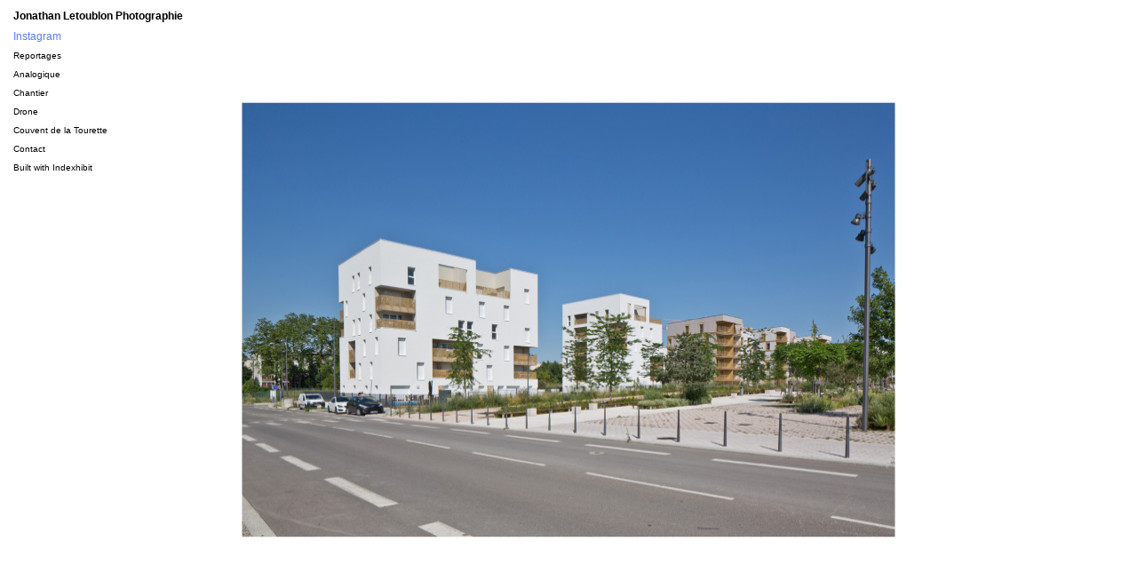

--- FILE ---
content_type: text/html; charset=UTF-8
request_url: http://jonathanletoublon.com/reportages/altanaz-architecture/
body_size: 3532
content:
<!DOCTYPE html PUBLIC "-//W3C//DTD XHTML 1.0 Transitional//EN"
	"http://www.w3.org/TR/xhtml1/DTD/xhtml1-transitional.dtd">

<html xmlns='http://www.w3.org/1999/xhtml' xml:lang='en' lang='en'>
<head>
	<!-- Google tag (gtag.js) -->
<script async src="https://www.googletagmanager.com/gtag/js?id=G-SN22G7F86G"></script>
<script>
  window.dataLayer = window.dataLayer || [];
  function gtag(){dataLayer.push(arguments);}
  gtag('js', new Date());

  gtag('config', 'G-SN22G7F86G');
</script>
<meta http-equiv='Content-Type' content='text/html; charset=utf-8'/>
<meta name="google-site-verification" content="FdBAy-6-eQNCL-0ejrcSp_gsSkFbL2-abnUnIbG3p2w" />
<title>Altana_Z Architecture : Jonathan Letoublon photographie</title>

<link rel='stylesheet' href='https://jonathanletoublon.com/ndxz-studio/site/theme1/style.css' type='text/css' />
<!--[if lte IE 6]>
<link rel='stylesheet' href='https://jonathanletoublon.com/ndxz-studio/site/theme1/ie.css' type='text/css' />
<![endif]-->
<style type='text/css'> @import url(https://jonathanletoublon.com/ndxz-studio/site/css/supersized.css); </style>

<style type='text/css'>

</style>

<script type='text/javascript' src='https://jonathanletoublon.com/ndxz-studio/site/js/jquery.js'></script>
<script type='text/javascript' src='https://jonathanletoublon.com/ndxz-studio/site/js/cookie.js'></script>
<script type='text/javascript' src='https://jonathanletoublon.com/ndxz-studio/site/js/expandingMenus.js' ></script> 
<script type='text/javascript' src='https://jonathanletoublon.com/ndxz-studio/site/js/supersized.3.1.3.js'></script>

<script type='text/javascript'>
path = 'https://jonathanletoublon.com/files/gimgs/';

$(document).ready(function()
{
setTimeout('move_up()', 1);


expandingMenu(0);

expandingMenu(2);

expandingMenu(3);



});

</script>
<script type='text/javascript'>
jQuery(function($){
		$.supersized({
			autoplay				:	1,		//Slideshow starts playing automatically
			transition              :   1, 		//0-None, 1-Fade, 2-Slide Top, 3-Slide Right, 4-Slide Bottom, 5-Slide Left, 6-Carousel Right, 7-Carousel Left
			transition_speed		:	500,	//Speed of transition
			keyboard_nav            :   1,		//Keyboard navigation on/off
			performance				:	1,		//0-Normal, 1-Hybrid speed/quality, 2-Optimizes image quality, 3-Optimizes transition speed // (Only works for Firefox/IE, not Webkit)
			image_protect			:	1,		//Disables image dragging and right click with Javascript

			//Size & Position
			min_width		        :   0,		//Min width allowed (in pixels)
			min_height		        :   0,		//Min height allowed (in pixels)
			vertical_center         :   1,		//Vertically center background
			horizontal_center       :   1,		//Horizontally center background
			fit_portrait         	:   1,		//Portrait images will not exceed browser height
			fit_landscape			:   1,		//Landscape images will not exceed browser width
			
			//Components
			navigation              :   0,		//Slideshow controls on/off
			slide_counter           :   0,		//Display slide numbers
			slide_captions          :   1,		//Slide caption (Pull from 'title' in slides array)
			slideshow               :   1,		//Slideshow on/off
			thumbnail_navigation    :   0,		//Thumbnail navigation
			slides	: [ {image: 'https://jonathanletoublon.com/files/gimgs/142_17.jpg',title:''},
{image: 'https://jonathanletoublon.com/files/gimgs/142_15.jpg',title:''},
{image: 'https://jonathanletoublon.com/files/gimgs/142_19.jpg',title:''},
{image: 'https://jonathanletoublon.com/files/gimgs/142_18.jpg',title:''},
{image: 'https://jonathanletoublon.com/files/gimgs/142_20.jpg',title:''},
{image: 'https://jonathanletoublon.com/files/gimgs/142_14.jpg',title:''},
{image: 'https://jonathanletoublon.com/files/gimgs/142_16.jpg',title:''},
{image: 'https://jonathanletoublon.com/files/gimgs/142_21.jpg',title:''},
{image: 'https://jonathanletoublon.com/files/gimgs/142_8.jpg',title:''},
{image: 'https://jonathanletoublon.com/files/gimgs/142_11.jpg',title:''},
{image: 'https://jonathanletoublon.com/files/gimgs/142_13.jpg',title:''},
{image: 'https://jonathanletoublon.com/files/gimgs/142_9.jpg',title:''},
{image: 'https://jonathanletoublon.com/files/gimgs/142_12.jpg',title:''},
{image: 'https://jonathanletoublon.com/files/gimgs/142_10.jpg',title:''},
{image: 'https://jonathanletoublon.com/files/gimgs/142_7.jpg',title:''},
{image: 'https://jonathanletoublon.com/files/gimgs/142_5.jpg',title:''},
{image: 'https://jonathanletoublon.com/files/gimgs/142_6.jpg',title:''},
{image: 'https://jonathanletoublon.com/files/gimgs/142_1.jpg',title:''},
{image: 'https://jonathanletoublon.com/files/gimgs/142_4.jpg',title:''},
{image: 'https://jonathanletoublon.com/files/gimgs/142_2.jpg',title:''},
{image: 'https://jonathanletoublon.com/files/gimgs/142_3.jpg',title:''}  ]					
		});
	});
</script>


</head>

<body class='section-16'>
<div id='menu'>
<div class='container'>

<p><a href='http://www.jonathanletoublon.com/' alt='' title=''><strong>Jonathan Letoublon Photographie</strong><br />
</a></p>

<p><a href='https://www.instagram.com/jletoublon/' alt='' title=''target=_blank><font color="587CF5">Instagram</font><br />
</a></p>
<ul>
<li><a href='https://jonathanletoublon.com/commandes/reportages/' onclick="do_click();">Reportages</a></li>
<li><a href='https://jonathanletoublon.com/reportages/piste-bmx---kilinc-architecture/' onclick="do_click();">Piste BMX - Kilinc Architecture</a></li>
<li><a href='https://jonathanletoublon.com/reportages/gs-cartailhac---patey-architectes/' onclick="do_click();">GS Cartailhac - Patey Architectes</a></li>
<li><a href='https://jonathanletoublon.com/reportages/maison-l---kilinc-architecture/' onclick="do_click();">Maison L - Kilinc Architecture</a></li>
<li><a href='https://jonathanletoublon.com/reportages/pavillon-muqarnas---new-south--fd-d-quartus/' onclick="do_click();">Pavillon Muqarnas - New South / Fd D Quartus</a></li>
<li><a href='https://jonathanletoublon.com/reportages/requalification-de-bourg-et-belvederes---big-bang/' onclick="do_click();">Requalification de bourg et belvederes - Big-Bang</a></li>
<li><a href='https://jonathanletoublon.com/reportages/groupe-scolaire-katia-krafft---bbc--associes-obm/' onclick="do_click();">Groupe Scolaire Katia Krafft - BBC & Associés OBM</a></li>
<li><a href='https://jonathanletoublon.com/reportages/zone-de-jeux---big-bang/' onclick="do_click();">Zone de jeux - Big-Bang</a></li>
<li><a href='https://jonathanletoublon.com/reportages/pole-enfance---dear-architectes/' onclick="do_click();">Pole Enfance - DEAR Architectes</a></li>
<li><a href='https://jonathanletoublon.com/reportages/maison-g/' onclick="do_click();">Maison G - Kilinc Architecture</a></li>
<li><a href='https://jonathanletoublon.com/reportages/ecole-elementaire---dear-architectes/' onclick="do_click();">Ecole Elementaire - DEAR Architectes</a></li>
<li><a href='https://jonathanletoublon.com/reportages/territoire-de-ressources/' onclick="do_click();">Territoire de Ressources - Fond Dotation Quartus</a></li>
<li><a href='https://jonathanletoublon.com/reportages/logements-esplanade---exndo-architectures/' onclick="do_click();">Logements Esplanade - Exndo Architectures</a></li>
<li><a href='https://jonathanletoublon.com/reportages/break-the-cube---ensal/' onclick="do_click();">Break the Cube - ENSAL</a></li>
<li><a href='https://jonathanletoublon.com/reportages/logements-walden---exndo-architectures/' onclick="do_click();">Logements Walden - Exndo Architectures</a></li>
<li><a href='https://jonathanletoublon.com/reportages/maison-des-habitants---dear-architectes/' onclick="do_click();">Maison des Habitants - DEAR Architectes</a></li>
<li><a href='https://jonathanletoublon.com/reportages/centre-laennec---human-architectes/' onclick="do_click();">Centre Laennec - Human Architectes</a></li>
<li><a href='https://jonathanletoublon.com/reportages/bureaux-carret---bbc--associes/' onclick="do_click();">Bureaux Carret - BBC & Associes</a></li>
<li><a href='https://jonathanletoublon.com/reportages/maison-l---pipard--simon/' onclick="do_click();">Maison L - Pipard & Simon</a></li>
<li><a href='https://jonathanletoublon.com/reportages/gymnase-val-vert---bouchaudy--lets-go/' onclick="do_click();">Gymnase Val Vert - Bouchaudy + Let's Go</a></li>
<li><a href='https://jonathanletoublon.com/reportages/ch-charolles---a26-architecture/' onclick="do_click();">CH Charolles - A26 Architecture</a></li>
<li><a href='https://jonathanletoublon.com/reportages/mairie---lets-go-architecte/' onclick="do_click();">Mairie - Let's Go Architecte</a></li>
<li><a href='https://jonathanletoublon.com/reportages/college-jean-de-tournes---studio-gardoni/' onclick="do_click();">College Jean-de-Tournes - Studio Gardoni</a></li>
<li><a href='https://jonathanletoublon.com/reportages/pavillon-n---soho-architecture/' onclick="do_click();">Pavillon N - Soho Architecture</a></li>
<li><a href='https://jonathanletoublon.com/reportages/maison-c---kilinc-architecture/' onclick="do_click();">Maison C - Kilinc Architecture</a></li>
<li><a href='https://jonathanletoublon.com/reportages/manufacture-ninkasi---lfa---edeis/' onclick="do_click();">Manufacture Ninkasi - LFA - EDEIS</a></li>
<li><a href='https://jonathanletoublon.com/reportages/maison-r---kilinc-architecture/' onclick="do_click();">Maison R - Kilinc Architecture</a></li>
<li><a href='https://jonathanletoublon.com/reportages/lumipod-maison-zugno---lumicene/' onclick="do_click();">Lumipod Maison Zugno - Lumicene</a></li>
<li><a href='https://jonathanletoublon.com/reportages/salle-les-colonnes---studio-gardoni/' onclick="do_click();">Salle Les Colonnes - Studio Gardoni</a></li>
<li><a href='https://jonathanletoublon.com/reportages/salle-multi-activite---lets-go-architectes/' onclick="do_click();">Salle Multi-activité - Let's Go Architectes</a></li>
<li><a href='https://jonathanletoublon.com/reportages/cinema-marenda-lacan---leclercq-associes/' onclick="do_click();">Cinema Marenda Lacan - Leclercq Associes</a></li>
<li><a href='https://jonathanletoublon.com/reportages/maison-v---studio-totem/' onclick="do_click();">Maison V - Studio Totem</a></li>
<li><a href='https://jonathanletoublon.com/reportages/cap/' onclick="do_click();">Logements Capouillet - Coton Architectures</a></li>
<li><a href='https://jonathanletoublon.com/reportages/arl/' onclick="do_click();">Hôtel Particulier - Studio Totem</a></li>
<li><a href='https://jonathanletoublon.com/reportages/vd/' onclick="do_click();">Appartement VD - Studio Totem</a></li>
<li><a href='https://jonathanletoublon.com/reportages/pergola/' onclick="do_click();">Pergola de la Sucrière - Z Architecture</a></li>
<li><a href='https://jonathanletoublon.com/reportages/bigbangpssrl/' onclick="do_click();">Passerelle Léman - Big-Bang</a></li>
</ul>

<ul>
<li><a href='https://jonathanletoublon.com/projects/photographie/' onclick="do_click();">Analogique</a></li>
</ul>

<ul>
<li><a href='https://jonathanletoublon.com/chantier/chantier/' onclick="do_click();">Chantier</a></li>
<li><a href='https://jonathanletoublon.com/chantier/usine-jb-martin---arnou-architectes/' onclick="do_click();">Usine JB Martin - Arnou Architectes</a></li>
<li><a href='https://jonathanletoublon.com/chantier/racine---afaa-architecture/' onclick="do_click();">Racine - AFAA Architecture</a></li>
<li><a href='https://jonathanletoublon.com/chantier/college-katia-krafft---obm-construction--bbc/' onclick="do_click();">College Katia Krafft - OBM Construction + BBC</a></li>
<li><a href='https://jonathanletoublon.com/chantier/pavillon/' onclick="do_click();">Pavillon N - Soho Atlas In Fine</a></li>
<li><a href='https://jonathanletoublon.com/chantier/dem-bartds/' onclick="do_click();">Siège Demathieu Bard - Z Architecture</a></li>
<li><a href='https://jonathanletoublon.com/chantier/organdi/' onclick="do_click();">Organdi - AFAA Architecture</a></li>
</ul>

<ul>
<li><a href='https://jonathanletoublon.com/drone/drone/' onclick="do_click();">Drone</a></li>
<li><a href='https://jonathanletoublon.com/drone/piste-bmx---kilinc-architecture/' onclick="do_click();">Piste BMX - Kilinc Architecture</a></li>
<li><a href='https://jonathanletoublon.com/drone/gs-cartailhac---patey-architectes/' onclick="do_click();">GS Cartailhac - Patey Architectes</a></li>
<li><a href='https://jonathanletoublon.com/drone/racine---carret---afaa-architecture/' onclick="do_click();">Racine - Carret - AFAA Architecture</a></li>
<li><a href='https://jonathanletoublon.com/drone/belvederes-en-vercors---big-bang/' onclick="do_click();">Belvederes en Vercors - Big Bang</a></li>
<li><a href='https://jonathanletoublon.com/drone/college-katia-krafft---obm-construction/' onclick="do_click();">College Katia Krafft - OBM Construction</a></li>
<li><a href='https://jonathanletoublon.com/drone/gymnase-val-vert---bouchaudy--lets-go/' onclick="do_click();">Gymnase Val Vert - Bouchaudy + Let's Go</a></li>
<li><a href='https://jonathanletoublon.com/drone/place-dhirschberg---big-bang/' onclick="do_click();">Place d'Hirschberg - Big Bang</a></li>
<li><a href='https://jonathanletoublon.com/drone/lumipod-chateau-de-la-gaudes---lumicene/' onclick="do_click();">Lumipod Chateau de la Gaudes - Lumicene</a></li>
<li><a href='https://jonathanletoublon.com/drone/ehpad-charolles---a26/' onclick="do_click();">EHPAD Charolles - A26</a></li>
<li><a href='https://jonathanletoublon.com/drone/clos-jouve---big-bang/' onclick="do_click();">Clos Jouve - Big Bang</a></li>
<li><a href='https://jonathanletoublon.com/drone/mairie---lets-go-architecte/' onclick="do_click();">Mairie - Let's Go Architecte - Photos</a></li>
<li><a href='https://jonathanletoublon.com/drone/manufacture-ninkasi---video/' onclick="do_click();">Manufacture Ninkasi - Video</a></li>
<li><a href='https://jonathanletoublon.com/drone/manufacture-ninkasi---photos/' onclick="do_click();">Manufacture Ninkasi - Photos</a></li>
<li><a href='https://jonathanletoublon.com/drone/garage-gacon---sogelym-dixence---afaa/' onclick="do_click();">Garage Gacon - Sogelym Dixence - AFAA</a></li>
<li><a href='https://jonathanletoublon.com/drone/lyon/' onclick="do_click();">Lyon - Photos</a></li>
</ul>

<ul>
<li><a href='https://jonathanletoublon.com/couvent/couvent-de-la-tourette/' onclick="do_click();">Couvent de la Tourette</a></li>
</ul>

<ul>
<li><a href='https://jonathanletoublon.com/contact/' onclick="do_click();">Contact</a></li>
</ul>




<!-- you must provide a link to Indexhibit on your site someplace - thank you -->
<ul>
<li>Built with <a href='http://www.indexhibit.org/'>Indexhibit</a></li>
</ul>

</div>	
</div>	

<div id='content'>
<div class='container'>

<!-- text and image -->

	<!--Thumbnail Navigation-->
	<div id="prevthumb"></div> <div id="nextthumb"></div>
	
	<!--Control Bar-->
	<div id="controls-wrapper">
		<div id="controls">
		
		
			
			<!--Slide captions displayed here-->
			<div id="slidecaption"></div>
			
			<!--Navigation-->
			<div id="navigation">
				<a id="prevslide" href="#"><span class='bouton'>&lt; prev</span></a>
				<a id="nextslide" href="#"><span class='bouton'>next &gt;</span></a>
			</div>			
		</div>
	</div>
<!-- end text and image -->

</div>
</div>

</body>
</html>

--- FILE ---
content_type: text/css
request_url: https://jonathanletoublon.com/ndxz-studio/site/theme1/style.css
body_size: 731
content:
/**
* CSS
* 
* @version 1.0
* @author Vaska 
* @author Gregory Cadar
*/
* {
	margin: 2;
	padding: 0;
}

body {
	font-size: 12 px;
	font-family: Helvetica, Arial, sans-serif;
	color:#000000;
	text-align: left;
	margin-left: 500px;
	background-color:#FFFFFF;
	
}


body.section-1 { }
body.section-2 { }
body.section-3 { }

a:link { text-decoration: none ; color: #000000 ; }
a:active { text-decoration: none; color: #000000 ; }
a:visited {text-decoration: none ; color: #000000 ; }
a:hover { text-decoration: none; color: #FF6347 ; }




a img { border: none;
	background-color:#FFFFFF
 }


#menu {
    float:left; 
    width: 420px;
    overflow: auto;
    top: 6px;
    left: 10px;
    position: fixed;
    height: auto;
	font-color: #000000;
	font-family: Helvetica, Arial, sans-serif;
	font-size: 12px;
	text-align:left;

	
}



#menu ul {

	list-style: none;
	margin: 0 0 10px 0;
	font-family: Helvetica, Arial, sans-serif;
	font-size: 10px;
}

#menu ul li.section-title {
	color: #000000;
	font-family: Verdana, sans-serif;
	
}

#content {
    height: 100%;
    margin: 0 0 0 0 px;
    top: 0;
}

.container {
    padding: 5px 5px 25px 5px;
}

#content p { 	
		
		margin-bottom: 9px;
 }

p {
    	margin: 0 0 9px 0;
}

h1 { font-size: 32px; }
h2 { font-size: 24px; }
h3 { font-size: 16px; }
h4 { font-size: 12px; }

#img-container	{ margin: 0; padding: 0; background-color: #FFFFFF; color:#FFFFFF }
#img-container p	{ margin: 0; padding: 0 0 12px 0; color:#FFFFFF;background-color:#FFFFFF  }

#once { clear: left; }


/* SLIDE SHOW - Navigation */
	p.nav a {
		padding-top: 9px;
		padding-right: 9px;
		padding-bottom: 3px;
		padding-left: 9px;
		font-size: 11px;
		font-family: shanti, Sans-Serif;
		background-color: #FFFFFF ;
		-moz-border-radius-bottomleft:3px;
		-moz-border-radius-bottomright:3px;
		-moz-border-radius-topleft:3px;
		-moz-border-radius-topright:3px;
	}
	
	p.nav a:hover {
		background-color: #FFFFFF ;
	}
	
	p.nav span#num {
		letter-spacing: 2px;
		font-family: shanti, Sans-Serif;
		font-style: italic;
		padding-left: 20px;
	}
	div#slidecaption {
		font-family:Arial, Helvetica, sans-serif;
		font-size:14px;
		color: #FFF;
		background-color:#FFFFFF
		text-align:right;
	 }	
	 
	 #supersized {
		 background-color:#ffffff;
		 }	 

--- FILE ---
content_type: text/css
request_url: https://jonathanletoublon.com/ndxz-studio/site/css/supersized.css
body_size: 705
content:
I/*#supersized-loader {
	position:absolute;
	top:50%;
	left:50%;
	z-index:10;
	width:60px;
	height:60px;
	margin:-30px 0 0 -30px;
	text-indent:-999em;
	background-color:#ffffff;
	background:rgba(0,0,0,0.8) url(../img/progress.gif) no-repeat center center;
	-webkit-border-radius:5px;
	-moz-border-radius:5px;
	border-radius:5px;
}

#supersized {
	position:fixed;
	left:0;
	top:0;
	overflow:hidden;
	z-index:-999;
	height:100%;
	width:100%;
	background-color:#ffffff;
}
#supersized img{
	height:auto;
	width:auto;
	position:relative;
	outline:none;
	border:none;
	-ms-interpolation-mode:bicubic;
	image-rendering: optimizeQuality;
}*/

#supersized-loader { position:absolute; top:50%; left:50%; z-index:10; width:60px; height:60px; margin:-30px 0 0 -30px; text-indent:-999em; background-color:#ffffff; background:rgba(0,0,0,0.8) url(../img/progress.gif) no-repeat center center; -webkit-border-radius:5px; -moz-border-radius:5px; border-radius:5px;}
	
#supersized { position:fixed; left:0; top:0; overflow:hidden; z-index:-999; height:100%; width:100%; background-color:#ffffff; }
#supersized img{ width:auto; height:auto; position:relative; display:none; outline:none; border:none; background-color:#ffffff; }
#supersized.speed img { -ms-interpolation-mode:nearest-neighbor; image-rendering: -moz-crisp-edges; }	/*Speed*/
#supersized.quality img { -ms-interpolation-mode:bicubic; image-rendering: optimizeQuality; }			/*Quality*/

#supersized a { z-index:-30; position:absolute; overflow:hidden; top:0; left:0; width:100%; height:100%; background:#ffffff;}
#supersized a.prevslide { z-index:-20; }
#supersized a.activeslide { z-index:-10; }
#supersized a.prevslide img, #supersized a.activeslide img{ display:inline; }

/*Controls Section*/
#controls-wrapper {  }
#controls {  }
#slidecounter {  }
#slidecaption {  }
#navigation { }

/*Thumbnail Navigation*/	
#nextthumb,#prevthumb { z-index:6; display:none; position:fixed; bottom:12px; height:75px; width:100px; overflow:hidden; background:#ddd; border:2px solid #fff; -webkit-box-shadow:0 0 5px #000; }
#nextthumb { right:12px; }
#prevthumb { left:12px; }
#nextthumb img, #prevthumb img { width:150px; height:auto;  }
#nextthumb:active, #prevthumb:active { bottom:10px; }
#navigation > :hover,#nextthumb:hover, #prevthumb:hover { cursor:pointer; }

--- FILE ---
content_type: application/javascript
request_url: https://jonathanletoublon.com/ndxz-studio/site/js/supersized.3.1.3.js
body_size: 5339
content:
/*
	Supersized - Fullscreen Slideshow jQuery Plugin
	Version 3.1.3
	www.buildinternet.com/project/supersized
	
	By Sam Dunn / One Mighty Roar (www.onemightyroar.com)
	Released under MIT License / GPL License
*/

(function($){

	//Add in Supersized elements
	$(document).ready(function() {
		$('body').prepend('<div id="supersized-loader"></div>').prepend('<div id="supersized"></div>');
	});
	
	//Resize image on ready or resize
	$.supersized = function( options ) {
		
		//Default settings
		var settings = {
			
			//Functionality
			slideshow               :   1,		//Slideshow on/off
			autoplay				:	1,		//Slideshow starts playing automatically
			start_slide             :   1,		//Start slide (0 is random)
			random					: 	0,		//Randomize slide order (Ignores start slide)
			slide_interval          :   5000,	//Length between transitions
			transition              :   1, 		//0-None, 1-Fade, 2-Slide Top, 3-Slide Right, 4-Slide Bottom, 5-Slide Left, 6-Carousel Right, 7-Carousel Left
			transition_speed		:	750,	//Speed of transition
			new_window				:	1,		//Image links open in new window/tab
			pause_hover             :   0,		//Pause slideshow on hover
			keyboard_nav            :   1,		//Keyboard navigation on/off
			performance				:	1,		//0-Normal, 1-Hybrid speed/quality, 2-Optimizes image quality, 3-Optimizes transition speed // (Only works for Firefox/IE, not Webkit)
			image_protect			:	1,		//Disables image dragging and right click with Javascript
			image_path				:	'img/', //Default image path
			
			//Size & Position
			min_width		        :   0,		//Min width allowed (in pixels)
			min_height		        :   0,		//Min height allowed (in pixels)
			vertical_center         :   1,		//Vertically center background
			horizontal_center       :   1,		//Horizontally center background
			fit_portrait         	:   0,		//Portrait images will not exceed browser height
			fit_landscape			:   0,		//Landscape images will not exceed browser width  
			
			//Components
			navigation              :   1,		//Slideshow controls on/off
			thumbnail_navigation    :   0,		//Thumbnail navigation
			slide_counter           :   1,		//Display slide numbers
			slide_captions          :   1		//Slide caption (Pull from "title" in slides array)
			
    	};
		
		//Default elements
		var element = $('#supersized');		//Supersized container
		var pauseplay = '#pauseplay';		//Pause/Play
		
		//Combine options with default settings
		if (options) {
			var options = $.extend(settings, options);	//Pull from both defaults and supplied options
		}else{
			var options = $.extend(settings);			//Only pull from default settings		
		}
		
		//General slideshow variables
		var inAnimation = false;					//Prevents animations from stacking
		var isPaused = false;						//Tracks paused on/off
		var image_path = options.image_path;		//Default image path for navigation control buttons
		
		//Determine starting slide (random or defined)
		if (options.start_slide){
			var currentSlide = options.start_slide - 1;	//Default to defined start slide
		}else{
			var currentSlide = Math.floor(Math.random()*options.slides.length);	//Generate random slide number
		}
		
		//If links should open in new window
		var linkTarget = options.new_window ? ' target="_blank"' : '';
		
		//Set slideshow quality (Supported only in FF and IE, no Webkit)
		if (options.performance == 3){
			element.addClass('speed'); 		//Faster transitions
		} else if ((options.performance == 1) || (options.performance == 2)){
			element.addClass('quality');	//Higher image quality
		}
		
		//Shuffle slide order if needed		
		if (options.random){
			arr = options.slides;
			for(var j, x, i = arr.length; i; j = parseInt(Math.random() * i), x = arr[--i], arr[i] = arr[j], arr[j] = x);	//Fisher-Yates shuffle algorithm (jsfromhell.com/array/shuffle)
		    options.slides = arr;
		}
		
		/***Load initial set of images***/

		if (options.slides.length > 1){
			//Set previous image
			currentSlide - 1 < 0  ? loadPrev = options.slides.length - 1 : loadPrev = currentSlide - 1;	//If slide is 1, load last slide as previous
			var imageLink = (options.slides[loadPrev].url) ? "href='" + options.slides[loadPrev].url + "'" : "";
			$("<img/>").attr("src", options.slides[loadPrev].image).appendTo(element).wrap('<a ' + imageLink + linkTarget + '></a>');
		}
		
		//Set current image
		imageLink = (options.slides[currentSlide].url) ? "href='" + options.slides[currentSlide].url + "'" : "";
		$("<img/>").attr("src", options.slides[currentSlide].image).appendTo(element).wrap('<a class="activeslide" ' + imageLink + linkTarget + '></a>');
		
		if (options.slides.length > 1){
			//Set next image
			currentSlide == options.slides.length - 1 ? loadNext = 0 : loadNext = currentSlide + 1;	//If slide is last, load first slide as next
			imageLink = (options.slides[loadNext].url) ? "href='" + options.slides[loadNext].url + "'" : "";
			$("<img/>").attr("src", options.slides[loadNext].image).appendTo(element).wrap('<a ' + imageLink + linkTarget + '></a>');
		}
		/***End load initial images***/
		
		element.hide();					//Hide image to be faded in
		$('#controls-wrapper').hide();	//Hide controls to be displayed
		
		//Account for loading in IE
		$(document).ready(function() {
			resizenow();
		});

		$(window).load(function(){
			
			$('#supersized-loader').hide();		//Hide loading animation
			element.fadeIn('fast');				//Fade in background
			$('#controls-wrapper').show();		//Display controls
			
			//Display thumbnails
			if (options.thumbnail_navigation){
			
				//Load previous thumbnail
				currentSlide - 1 < 0  ? prevThumb = options.slides.length - 1 : prevThumb = currentSlide - 1;
				$('#prevthumb').show().html($("<img/>").attr("src", options.slides[prevThumb].image));
				
				//Load next thumbnail
				currentSlide == options.slides.length - 1 ? nextThumb = 0 : nextThumb = currentSlide + 1;
				$('#nextthumb').show().html($("<img/>").attr("src", options.slides[nextThumb].image));
		
			}
			
			resizenow();	//Resize background image
			
			if (options.slide_captions) $('#slidecaption').html(options.slides[currentSlide].title);		//Pull caption from array
			if (!(options.navigation)) $('#navigation').hide();	//Display navigation
			
			
			//Start slideshow if enabled
			if (options.slideshow && options.slides.length > 1){
			
				if (options.slide_counter){	//Initiate slide counter if active
					$('#slidecounter .slidenumber').html(currentSlide + 1);			//Pull initial slide number from options		
	    			$('#slidecounter .totalslides').html(options.slides.length);	//Pull total from length of array
	    		}
	    		
	    		slideshow_interval = setInterval(nextslide, options.slide_interval);	//Initiate slide interval
				
				//Prevent slideshow if autoplay disabled
	    		if (!(options.autoplay)){
					
					clearInterval(slideshow_interval);	//Stop slideshow
					isPaused = true;	//Mark as paused
					
					if ($(pauseplay).attr('src')) $(pauseplay).attr("src", image_path + "play_dull.png");	//If pause play button is image, swap src
    				
				}
				
				//Thumbnail Navigation
				if (options.thumbnail_navigation){
					
					//Next thumbnail clicked
					$('#nextthumb').click(function() {
					
				    	if(inAnimation) return false;		//Abort if currently animating
				    	
					    clearInterval(slideshow_interval);	//Stop slideshow
					    nextslide(element, options);		//Go to next slide
					    if(!(isPaused)) slideshow_interval = setInterval(nextslide, options.slide_interval);	//If not paused, resume slideshow
					    
					    return false;
					    
				    });
				    
				    //Previous thumbnail clicked
				    $('#prevthumb').click(function() {
				    
				    	if(inAnimation) return false;		//Abort if currently animating
				    	
					    clearInterval(slideshow_interval);	//Stop slideshow
					    prevslide(element, options);		//Go to previous slide
					    if(!(isPaused)) slideshow_interval = setInterval(nextslide, options.slide_interval);	//If not paused, resume slideshow
					    
					    return false;
					    
				    });
				    
				}
				
				//Navigation controls
				if (options.navigation){
				
					$('#navigation a').click(function(){  
   						$(this).blur();  
   						return false;  
   					});
					
					//Next button clicked
				    $('#nextslide').click(function() {
				    
				    	if(inAnimation) return false;		//Abort if currently animating
				    	
					    clearInterval(slideshow_interval);	//Stop slideshow
					    nextslide();		//Go to next slide
					    if(!(isPaused)) slideshow_interval = setInterval(nextslide, options.slide_interval);	//If not paused, resume slideshow
					    
					    return false;
					    
				    });
				    
				    //If next slide button is image
				    if ($('#nextslide').attr('src')){
				    	
					    $('#nextslide').mousedown(function() {
						   	$(this).attr("src", image_path + "forward.png");
						});
						$('#nextslide').mouseup(function() {
						    $(this).attr("src", image_path + "forward_dull.png");
						});
						$('#nextslide').mouseout(function() {
						    $(this).attr("src", image_path + "forward_dull.png");
						});
				    
				    }
				    
				    //Previous button clicked
				    $('#prevslide').click(function() {
				    
				    	if(inAnimation) return false;		//Abort if currently animating
				    	
					    clearInterval(slideshow_interval);	//Stop slideshow
					    prevslide();		//Go to previous slide
					    if(!(isPaused)) slideshow_interval = setInterval(nextslide, options.slide_interval);	//If not paused, resume slideshow
					    
					    return false;
					    
				    });
					
					//If previous slide button is image
					if ($('#prevslide').attr('src')){
										
						$('#prevslide').mousedown(function() {
						    $(this).attr("src", image_path + "back.png");
						});
						$('#prevslide').mouseup(function() {
						    $(this).attr("src", image_path + "back_dull.png");
						});
						$('#prevslide').mouseout(function() {
						    $(this).attr("src", image_path + "back_dull.png");
						});
					
					}
					
				    //Pause/play element clicked
				    $(pauseplay).click(function() {
						
						if(inAnimation) return false;		//Abort if currently animating
						
						if (isPaused){
							
							if ($(pauseplay).attr('src')) $(pauseplay).attr("src", image_path + "pause_dull.png");	//If image, swap to pause
							
							//Resume slideshow
							isPaused = false;
				        	slideshow_interval = setInterval(nextslide, options.slide_interval);
				        	  
			        	}else{
			        		
			        		if ($(pauseplay).attr('src')) $(pauseplay).attr("src", image_path + "play_dull.png");	//If image, swap to play
			        		
			        		//Stop slideshow
			        		clearInterval(slideshow_interval);	
			        		isPaused = true;
			       		
			       		}
					    
					    return false;
					    
				    });
				    
				}	//End navigation controls
				
			}	//End slideshow options
			
		});		//End window load
				
		//Keyboard Navigation
		if (options.keyboard_nav){
		
			$(document.documentElement).keydown(function (event) {
				
				if ((event.keyCode == 37) || (event.keyCode == 40)) { //Left Arrow or Down Arrow
					if ($('#prevslide').attr('src')) $('#prevslide').attr("src", image_path + "back.png");		//If image, change back button to active
				} else if ((event.keyCode == 39) || (event.keyCode == 38)) { //Right Arrow or Up Arrow
					if ($('#nextslide').attr('src')) $('#nextslide').attr("src", image_path + "forward.png");	//If image, change next button to active
				}
				
			});
			
			$(document.documentElement).keyup(function (event) {
			
				clearInterval(slideshow_interval);	//Stop slideshow, prevent buildup
				
				if ((event.keyCode == 37) || (event.keyCode == 40)) { //Left Arrow or Down Arrow
					
					if ($('#prevslide').attr('src')) $('#prevslide').attr("src", image_path + "back_dull.png");	//If image, change back button to normal
					
					if(inAnimation) return false;		//Abort if currently animating
					    	
					clearInterval(slideshow_interval);	//Stop slideshow
					prevslide();		//Go to previous slide
					
					if(!(isPaused)) slideshow_interval = setInterval(nextslide, options.slide_interval);	//If not paused, resume slideshow
					
					return false;
				
				} else if ((event.keyCode == 39) || (event.keyCode == 38)) { //Right Arrow or Up Arrow
					
					if ($('#nextslide').attr('src')) $('#nextslide').attr("src", image_path + "forward_dull.png");	//If image, change next button to normal
					
					if(inAnimation) return false;		//Abort if currently animating
					    	
					clearInterval(slideshow_interval);	//Stop slideshow
				    nextslide();		//Go to next slide
				    
				    if(!(isPaused)) slideshow_interval = setInterval(nextslide, options.slide_interval);	//If not paused, resume slideshow
				   
				    return false;
				
				} else if (event.keyCode == 32) { //Spacebar
					
					if(inAnimation) return false;		//Abort if currently animating
					
					if (isPaused){
						if ($(pauseplay).attr('src')) $(pauseplay).attr("src", image_path + "pause_dull.png");	//If image, swap to pause
						isPaused = false;	//Resume slideshow
			        	slideshow_interval = setInterval(nextslide, options.slide_interval);
		        	}else{
		        		if ($(pauseplay).attr('src')) $(pauseplay).attr("src", image_path + "play_dull.png");	//If image, swap to play
		        		isPaused = true;	//Mark as paused
		       		}
				    
				    return false;
				}
			
			});
		}
		
		
		//Pause when hover on image
		if (options.slideshow && options.pause_hover){
			$(element).hover(function() {
			
				if(inAnimation) return false;		//Abort if currently animating
		   			
		   			if(!(isPaused) && options.navigation){
		   				if ($(pauseplay).attr('src')) $(pauseplay).attr("src", image_path + "pause.png"); 	//If image, swap to pause
		   				clearInterval(slideshow_interval);
		   			}
		   		
		   	}, function() {
					
				if(!(isPaused) && options.navigation){
					if ($(pauseplay).attr('src')) $(pauseplay).attr("src", image_path + "pause_dull.png");	//If image, swap to active
					slideshow_interval = setInterval(nextslide, options.slide_interval);
				}
				
		   	});
		}
		
				
		//Adjust image when browser is resized
		$(window).resize(function(){
    		resizenow();
		});
		
		
		//Adjust image size
		function resizenow() {
			return element.each(function() {
		  	
		  		var t = $('img', element);
		  		
		  		//Resize each image seperately
		  		$(t).each(function(){
		  		
					var ratio = ($(this).height()/$(this).width()).toFixed(2);	//Define image ratio
					thisSlide = $(this);
					
					//Gather browser size
					var browserwidth = $(window).width();
					var browserheight = $(window).height();
					var offset;
					
					/**Resize image to proper ratio**/
					
					if ((browserheight <= options.min_height) && (browserwidth <= options.min_width)){	//If window smaller than minimum width and height
					
						if ((browserheight/browserwidth) > ratio){
							options.fit_landscape && ratio <= 1 ? resizeWidth(true) : resizeHeight(true);	//If landscapes are set to fit
						} else {
							options.fit_portrait && ratio > 1 ? resizeHeight(true) : resizeWidth(true);		//If portraits are set to fit
						}
					
					} else if (browserwidth <= options.min_width){		//If window only smaller than minimum width
					
						if ((browserheight/browserwidth) > ratio){
							options.fit_landscape && ratio <= 1 ? resizeWidth(true) : resizeHeight();	//If landscapes are set to fit
						} else {
							options.fit_portrait && ratio > 1 ? resizeHeight() : resizeWidth(true);		//If portraits are set to fit
						}
						
					} else if (browserheight <= options.min_height){	//If window only smaller than minimum height
					
						if ((browserheight/browserwidth) > ratio){
							options.fit_landscape && ratio <= 1 ? resizeWidth() : resizeHeight(true);	//If landscapes are set to fit
						} else {
							options.fit_portrait && ratio > 1 ? resizeHeight(true) : resizeWidth();		//If portraits are set to fit
						}
					
					} else {	//If larger than minimums
						
						if ((browserheight/browserwidth) > ratio){
							options.fit_landscape && ratio <= 1 ? resizeWidth() : resizeHeight();	//If landscapes are set to fit
						} else {
							options.fit_portrait && ratio > 1 ? resizeHeight() : resizeWidth();		//If portraits are set to fit
						}
						
					}
					
					/**End Image Resize**/
					
					
					/**Resize Functions**/
					
					function resizeWidth(minimum){
						if (minimum){	//If minimum height needs to be considered
							if(thisSlide.width() < browserwidth || thisSlide.width() < options.min_width ){
								if (thisSlide.width() * ratio >= options.min_height){
									thisSlide.width(options.min_width);
						    		thisSlide.height(thisSlide.width() * ratio);
						    	}else{
						    		resizeHeight();
						    	}
						    }
						}else{
							if (options.min_height >= browserheight && !options.fit_landscape){	//If minimum height needs to be considered
								if (browserwidth * ratio >= options.min_height || (browserwidth * ratio >= options.min_height && ratio <= 1)){	//If resizing would push below minimum height or image is a landscape
									thisSlide.width(browserwidth);
									thisSlide.height(browserwidth * ratio);
								} else if (ratio > 1){		//Else the image is portrait
									thisSlide.height(options.min_height);
									thisSlide.width(thisSlide.height() / ratio);
								} else if (thisSlide.width() < browserwidth) {
									thisSlide.width(browserwidth);
						    		thisSlide.height(thisSlide.width() * ratio);
								}
							}else{	//Otherwise, resize as normal
								thisSlide.width(browserwidth);
								thisSlide.height(browserwidth * ratio);
							}
						}
					};
					
					function resizeHeight(minimum){
						if (minimum){	//If minimum height needs to be considered
							if(thisSlide.height() < browserheight){
								if (thisSlide.height() / ratio >= options.min_width){
									thisSlide.height(options.min_height);
									thisSlide.width(thisSlide.height() / ratio);
								}else{
									resizeWidth(true);
								}
							}
						}else{	//Otherwise, resized as normal
							if (options.min_width >= browserwidth){	//If minimum width needs to be considered
								if (browserheight / ratio >= options.min_width || ratio > 1){	//If resizing would push below minimum width or image is a portrait
									thisSlide.height(browserheight);
									thisSlide.width(browserheight / ratio);
								} else if (ratio <= 1){		//Else the image is landscape
									thisSlide.width(options.min_width);
						    		thisSlide.height(thisSlide.width() * ratio);
								}
							}else{	//Otherwise, resize as normal
								thisSlide.height(browserheight);
								thisSlide.width(browserheight / ratio);
							}
						}
					};
					
					/**End Resize Functions**/
					
					
					//Horizontally Center
					if (options.horizontal_center){
						$(this).css('left', (browserwidth - $(this).width())/2);
					}
					
					//Vertically Center
					if (options.vertical_center){
						$(this).css('top', (browserheight - $(this).height())/2);
					}
					
				});
				
				//Basic image drag and right click protection
				if (options.image_protect){
					
					$('img', element).bind("contextmenu",function(){
						return false;
					});
					$('img', element).bind("mousedown",function(){
						return false;
					});
				
				}
				
				return false;
				
			});
		};
	
		
		//Next slide
		function nextslide() {
			
			if(inAnimation) return false;		//Abort if currently animating
				else inAnimation = true;		//Otherwise set animation marker
		    
		    var slides = options.slides;	//Pull in slides array
			
			var currentslide = element.find('.activeslide');		//Find active slide
			currentslide.removeClass('activeslide');				//Remove active class
			
		    if ( currentslide.length == 0 ) currentslide = element.find('a:last');	//If end of set, note this is last slide
		    var nextslide = currentslide.next().length ? currentslide.next() : element.find('a:first');
			var prevslide = nextslide.prev().length ? nextslide.prev() : element.find('a:last');
			
			//Update previous slide
			$('.prevslide').removeClass('prevslide');
			prevslide.addClass('prevslide');
			
			//Get the slide number of new slide
			currentSlide + 1 == slides.length ? currentSlide = 0 : currentSlide++;
			
			//If hybrid mode is on drop quality for transition
			if (options.performance == 1) element.removeClass('quality').addClass('speed');	
			
			/**** Image Loading ****/
			
			//Load next image
			loadSlide = false;
			
			currentSlide == slides.length - 1 ? loadSlide = 0 : loadSlide = currentSlide + 1;	//Determine next slide
			imageLink = (options.slides[loadSlide].url) ? "href='" + options.slides[loadSlide].url + "'" : "";	//If link exists, build it
			$("<img/>").attr("src", options.slides[loadSlide].image).appendTo(element).wrap("<a " + imageLink + linkTarget + "></a>");	//Append new image
			
			//Update thumbnails (if enabled)
			if (options.thumbnail_navigation == 1){
			
				//Load previous thumbnail
				currentSlide - 1 < 0  ? prevThumb = slides.length - 1 : prevThumb = currentSlide - 1;
				$('#prevthumb').html($("<img/>").attr("src", options.slides[prevThumb].image));
			
				//Load next thumbnail
				nextThumb = loadSlide;
				$('#nextthumb').html($("<img/>").attr("src", options.slides[nextThumb].image));
				
			}
			
			currentslide.prev().remove(); //Remove Old Image
			
			/**** End Image Loading ****/
			
			
			//Update slide number
			if (options.slide_counter){
			    $('#slidecounter .slidenumber').html(currentSlide + 1);
			}
			
			//Update captions
		    if (options.slide_captions){
		    	(options.slides[currentSlide].title) ? $('#slidecaption').html(options.slides[currentSlide].title) : $('#slidecaption').html('');
		    }
		    
		    nextslide.hide().addClass('activeslide');	//Update active slide
		    
	    	switch(options.transition){
	    		
	    		case 0:    //No transition
	    		    nextslide.show(); inAnimation = false;
	    		    break;
	    		case 1:    //Fade
	    		    nextslide.fadeTo(options.transition_speed, 1, function(){ afterAnimation(); });
	    		    break;
	    		case 2:    //Slide Top
	    		    nextslide.animate({top : -$(window).height()}, 0 ).show().animate({ top:0 }, options.transition_speed, function(){ afterAnimation(); });
	    		    break;
	    		case 3:    //Slide Right
	    			nextslide.animate({left : $(window).width()}, 0 ).show().animate({ left:0 }, options.transition_speed, function(){ afterAnimation(); });
	    			break;
	    		case 4:    //Slide Bottom
	    			nextslide.animate({top : $(window).height()}, 0 ).show().animate({ top:0 }, options.transition_speed, function(){ afterAnimation(); });
	    			break;
	    		case 5:    //Slide Left
	    			nextslide.animate({left : -$(window).width()}, 0 ).show().animate({ left:0 }, options.transition_speed, function(){ afterAnimation(); });
	    			break;
	    		case 6:    //Carousel Right
	    			nextslide.animate({left : $(window).width()}, 0 ).show().animate({ left:0 }, options.transition_speed, function(){ afterAnimation(); });
					currentslide.animate({ left: -$(window).width() }, options.transition_speed );
	    			break;
	    		case 7:    //Carousel Left
	    			nextslide.animate({left : -$(window).width()}, 0 ).show().animate({ left:0 }, options.transition_speed, function(){ afterAnimation(); });
					currentslide.animate({ left: $(window).width() }, options.transition_speed );
	    			break;
	    	};
  
		}
		
		
		//Previous Slide
		function prevslide() {
		
			if(inAnimation) return false;		//Abort if currently animating
				else inAnimation = true;		//Otherwise set animation marker
	
			var slides = options.slides;	//Pull in slides array
	
			var currentslide = element.find('.activeslide');		//Find active slide
			currentslide.removeClass('activeslide');				//Remove active class
			
		    if ( currentslide.length == 0 ) currentslide = $(element).find('a:first');	//If end of set, note this is first slide
		    var nextslide =  currentslide.prev().length ? currentslide.prev() : $(element).find('a:last');
			var prevslide =  nextslide.next().length ? nextslide.next() : $(element).find('a:first');
			
			//Update previous slide
			$('.prevslide').removeClass('prevslide');
			prevslide.addClass('prevslide');
					
			//Get current slide number
			currentSlide == 0 ?  currentSlide = slides.length - 1 : currentSlide-- ;
			
			//If hybrid mode is on drop quality for transition
			if (options.performance == 1) element.removeClass('quality').addClass('speed');	
					
			/**** Image Loading ****/
			
			//Load next image
			loadSlide = false;
			currentSlide - 1 < 0  ? loadSlide = slides.length - 1 : loadSlide = currentSlide - 1;	//Determine next slide
			imageLink = (options.slides[loadSlide].url) ? "href='" + options.slides[loadSlide].url + "'" : "";	//If link exists, build it
			$("<img/>").attr("src", options.slides[loadSlide].image).prependTo(element).wrap("<a " + imageLink + linkTarget + "></a>");	//Append new image
			
			//Update thumbnails (if enabled)
			if (options.thumbnail_navigation == 1){
			
				//Load previous thumbnail
				prevThumb = loadSlide;
				$('#prevthumb').html($("<img/>").attr("src", options.slides[prevThumb].image));
				
				//Load next thumbnail
				currentSlide == slides.length - 1 ? nextThumb = 0 : nextThumb = currentSlide + 1;
				$('#nextthumb').html($("<img/>").attr("src", options.slides[nextThumb].image));
			}
			
			currentslide.next().remove(); //Remove Old Image
			
			/**** End Image Loading ****/
			
			
			//Update slide counter
			if (options.slide_counter){
			    $('#slidecounter .slidenumber').html(currentSlide + 1);
			}
			
			//Update captions
		    if (options.slide_captions){
		    	(options.slides[currentSlide].title) ? $('#slidecaption').html(options.slides[currentSlide].title) : $('#slidecaption').html('');
		    }
			
		    nextslide.hide().addClass('activeslide');	//Update active slide
		    
		    switch(options.transition){
		    		
	    		case 0:    //No transition
	    		    nextslide.show(); inAnimation = false;
	    		    break;
	    		case 1:    //Fade
	    		    nextslide.fadeTo(options.transition_speed, 1, function(){ afterAnimation(); });
	    		    break;
	    		case 2:    //Slide Top (reverse)
	    		    nextslide.animate({top : $(window).height()}, 0 ).show().animate({ top:0 }, options.transition_speed, function(){ afterAnimation(); });
	    		    break;
	    		case 3:    //Slide Right (reverse)
	    			nextslide.animate({left : -$(window).width()}, 0 ).show().animate({ left:0 }, options.transition_speed, function(){ afterAnimation(); });
	    			break;
	    		case 4:    //Slide Bottom (reverse)
	    			nextslide.animate({top : -$(window).height()}, 0 ).show().animate({ top:0 }, options.transition_speed, function(){ afterAnimation(); });
	    			break;
	    		case 5:    //Slide Left (reverse)
	    			nextslide.animate({left : $(window).width()}, 0 ).show().animate({ left:0 }, options.transition_speed, function(){ afterAnimation(); });
	    			break;
	    		case 6:    //Carousel Right (reverse)
	    			nextslide.animate({left : -$(window).width()}, 0 ).show().animate({ left:0 }, options.transition_speed, function(){ afterAnimation(); });
					currentslide.animate({ left: $(window).width() }, options.transition_speed );
	    			break;
	    		case 7:    //Carousel Left (reverse)
	    			nextslide.animate({left : $(window).width()}, 0 ).show().animate({ left:0 }, options.transition_speed, function(){ afterAnimation(); });
					currentslide.animate({ left: -$(window).width() }, options.transition_speed );
	    			break;	
	    	};
		    	
		}
		
		//After slide animation
		function afterAnimation() {
		
			inAnimation = false; 
			
			//If hybrid mode is on swap back to higher image quality
			if (options.performance == 1){
		    	element.removeClass('speed').addClass('quality');
			}
			
			resizenow();
			
		}
		
	};
		
})(jQuery);

